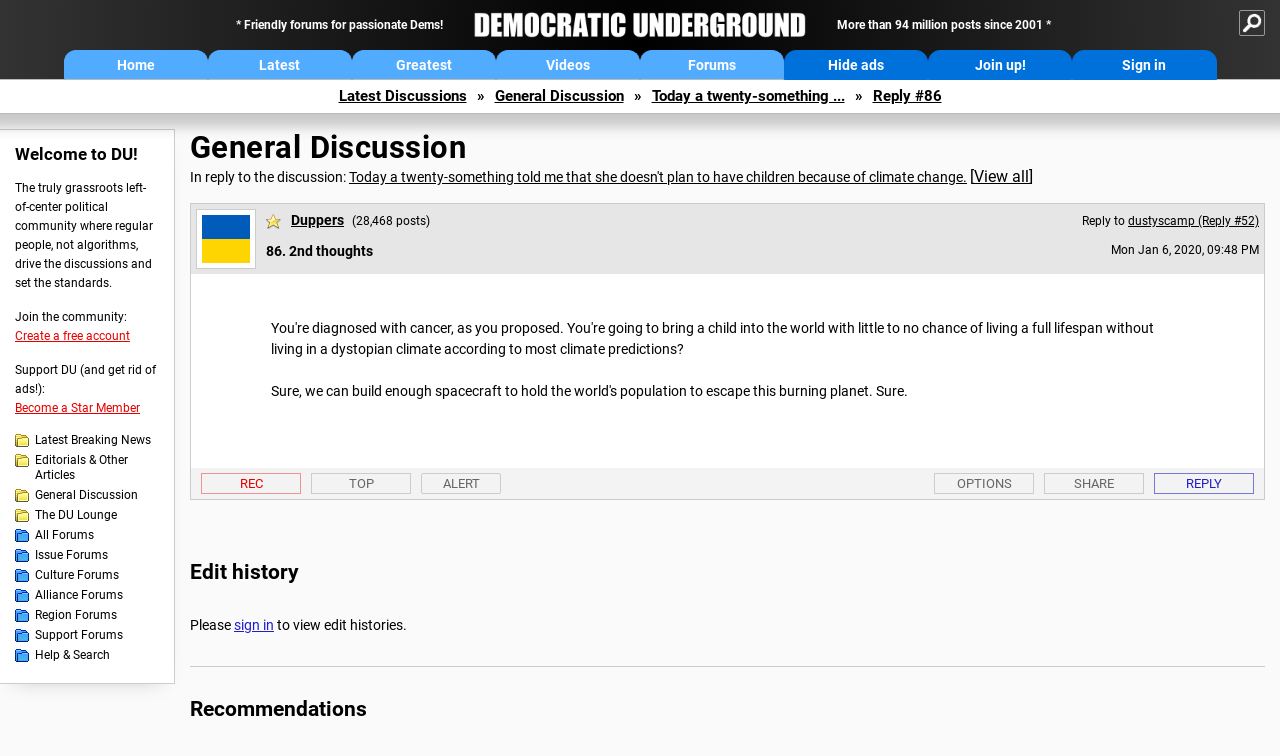

--- FILE ---
content_type: text/html; charset=ISO-8859-1
request_url: https://ww.democraticunderground.org/?com=view_post&forum=1002&pid=12847325
body_size: 78905
content:
    <!DOCTYPE html><html><head>
    <!-- Google tag (gtag.js) -->
<script async src="https://www.googletagmanager.com/gtag/js?id=G-ZR0YG63B51"></script>
<script>
  window.dataLayer = window.dataLayer || [];
  function gtag(){dataLayer.push(arguments);}
  gtag('js', new Date());

  gtag('config', 'G-ZR0YG63B51');
</script>
    <meta charset="iso-8859-1"/>
    <script src="https://the.gatekeeperconsent.com/cmp.min.js" data-cfasync="false"></script>
    <script async src="//www.ezojs.com/ezoic/sa.min.js"></script>
<script>
  window.ezstandalone = window.ezstandalone || {};
  ezstandalone.cmd = ezstandalone.cmd || [];
</script>
    
    
    
    <meta name="usertype" content="noaccount">
    <meta name="viewport" content="width=device-width,initial-scale=1">
    
    <link href="/du4css/du4_20250602_unminified.css" rel="stylesheet"/><link href="/du4css/tooltips-off.css" rel="stylesheet"><link href="/du4css/promo.css" rel="stylesheet">
    
    
    <title>2nd thoughts (Reply #86) - Democratic Underground Forums</title>
    <link rel="shortcut icon" href="/du4img/favicon.png"/>
    
    <script language="JavaScript" type="text/javascript" src="/scripts/dynamic-ajax-content2.js"></script>
    <script language="JavaScript" type="text/javascript" src="/scripts/sendrequest.js"></script>
    <script language="JavaScript" type="text/javascript" src="/scripts/toggle-visibility.js"></script>
    
    
    
    <meta property="og:image" content="https://www.democraticunderground.com/imgs/du100x100.gif"/>
    
    <script src="https://cdn.p-n.io/pushly-sdk.min.js?domain_key=JgdwUfT0DkcI7trDDqCljDaIgoDUtp8K4fct" async></script>
<script>
  window.PushlySDK = window.PushlySDK || [];
  function pushly() { window.PushlySDK.push(arguments) }
  pushly('load', {
    domainKey: 'JgdwUfT0DkcI7trDDqCljDaIgoDUtp8K4fct',
    sw: '/pushly/pushly-sdk-worker.js',
  });
</script>
    
    </head>
    <body id="thread">    <div id="fb-root"></div>
<script>(function(d, s, id) {
  var js, fjs = d.getElementsByTagName(s)[0];
  if (d.getElementById(id)) return;
  js = d.createElement(s); js.id = id;
  js.src = "//connect.facebook.net/en_US/all.js#xfbml=1";
  fjs.parentNode.insertBefore(js, fjs);
}(document, 'script', 'facebook-jssdk'));</script>
    <a name="top" id="top"></a>
    <!-- PAGE HEADER: INCLUDES NAV BUTTONS, SITE LOGO, AND LOCATION TRAIL -->
		<div class="page-header">
          <div class="nav-sitesearch-button-container">
            <div id="nav-sitesearch-button">
            <a id="nav-sitesearch-button-off" onclick="getSearch()"></a>
            </div>
          </div>
			<div class="menu">
            
                <div class="header desktop">
    <div class="header-inner">
        <div class="header-desktop-flex">
            <div class="header-desktop-text1">
                Friendly forums for passionate Dems!
            </div>
            <div class="header-desktop-logo">
                <a href="/index.php" title="Democratic Underground Home"></a>
            </div>
            <div class="header-desktop-text2">
                More than 94 million posts since 2001
            </div>
        </div>
        <div class="header-desktop-nav-flex">
            <a class="header-desktop-nav-button hb-latest" href="/index.php">Home</a>
            <a class="header-desktop-nav-button hb-latest" href="/?com=latest_threads">Latest</a>
            <a class="header-desktop-nav-button hb-greatest" href="/?com=greatest_threads">Greatest</a>
            <a class="header-desktop-nav-button hb-videos" href="/?com=latest_videos">Videos</a>
            <a class="header-desktop-nav-button hb-forums" href="/?com=forums">Forums</a>
            <a class="header-desktop-nav-button hb-ads"  href="/star">Hide ads</a>
      <a class="header-desktop-nav-button hb-join" href="/?com=login&create=1">Join up!</a>
            <a class="header-desktop-nav-button hb-login" href="/?com=login">Sign in</a>
        </div>
    </div>
</div>


                <div class="header mobile">
    <div class="header-inner">
        <div class="header-mobile-logo-flex">
            <div class="header-mobile-logo">
                <a href="/index.php" title="Democratic Underground Home"></a>
            </div>
        </div>
        <div class="header-mobile-nav-flex row1">
            <a class="header-mobile-nav-button hb-home" href="/index.php">Home</a>
            <a class="header-mobile-nav-button hb-latest" href="/?com=latest_threads">Latest</a>
            <a class="header-mobile-nav-button hb-greatest" href="/?com=greatest_threads">Greatest</a>
        </div>
        <div class="header-mobile-nav-flex row2">
            <a class="header-mobile-nav-button hb-videos" href="/?com=latest_videos">Videos</a>
            <a class="header-mobile-nav-button hb-forums" href="/?com=forums">Forums</a>
            <a class="header-mobile-nav-button hbm-mystuff" href="/?com=search">Help</a>
        </div>
        <div class="header-mobile-nav-flex row3">
            <a class="header-mobile-nav-button hb-ads" href="/star">Hide ads</a>
            <a class="header-mobile-nav-button hb-join" href="/?com=login&create=1">Join up!</a>
            <a class="header-mobile-nav-button hb-login" href="/?com=login">Sign in</a>
        </div>
    </div>
</div>

                
                
				<!-- "NAVIGATE" OPTIONS (HIDDEN UNTIL CLICKED) -->
				<div id="navContent">
					<div class="menu-inner">
						<div class="menu-button"><a class="big-button button-mediumblue" href="/?com=latest_threads"><span>Latest<br/>Discussions</span></a></div>
						<div class="menu-button"><a class="big-button button-mediumblue" href="/?com=greatest_threads"><span>Greatest<br/>Discussions</span></a></div>
						<div class="menu-button"><a class="big-button button-mediumblue" href="/?com=latest_videos"><span>Latest<br/>Videos</span></a></div>
						<div class="menu-button"><a class="big-button button-mediumblue" href="/?com=forum&amp;id=1014"><span>Latest<br/>Breaking News</span></a></div>
						<div class="menu-button"><a class="big-button button-mediumblue" href="/?com=forum&amp;id=1002"><span>General<br/>Discussion</span></a></div>
						<div class="menu-button"><a class="big-button button-mediumblue" href="/?com=forum&amp;id=1018"><span>The DU<br/>Lounge</span></a></div>
					</div>
					<div class="menu-inner">
						<div class="menu-button"><a class="big-button button-deepmediumblue" href="/?com=forum&amp;id=1311"><span>Issue<br/>Forums</span></a></div>
						<div class="menu-button"><a class="big-button button-deepmediumblue" href="/?com=forum&amp;id=1312"><span>Culture<br/>Forums</span></a></div>
						<div class="menu-button"><a class="big-button button-deepmediumblue" href="/?com=forum&amp;id=1313"><span>Alliance<br/>Forums</span></a></div>
						<div class="menu-button"><a class="big-button button-deepmediumblue" href="/?com=forum&amp;id=1314"><span>Region<br/>Forums</span></a></div>
						<div class="menu-button"><a class="big-button button-deepmediumblue" href="/?com=forum&amp;id=1315"><span>Support<br/>Forums</span></a></div>
						<div class="menu-button"><a class="big-button button-deepmediumblue" href="/?com=search"><span>Help &amp;<br/>Search</span></a></div>
					</div>
				</div>
                
			</div>
   <div id="nav-sitesearch-box-container" style="display: none;">
    <div class="nav-sitesearch-box">
        <form action="https://www.duckduckgo.com/" method="GET">
            <input type="hidden" name="sites" value="democraticunderground.com">
            <div class="nav-sitesearch">
                <div class="nav-sitesearch-left">
                    <input id="nav-sitesearch-input" type="text" name="q" value="" placeholder="">
                </div>
                <div class="nav-sitesearch-right">
                    <input type="submit" class="submit" value="Search">
                </div>
                <div class="nav-sitesearch-right">
                    <a class="nav-sitesearch" href="/?com=search&amp;standalone=1">Advanced<span> Search</span></a>
                </div>
            </div>
        </form>
    </div>
</div>
            <!-- LOCATION TRAIL (TOP) -->    <div class="location-trail-container">
    <div class="location-trail"><a href="/?com=latest_threads">Latest<span class="lt-hide"> Discussions</span></a><span class="lt-arrow">&raquo;</span><a href="/?com=forum&amp;id=1002">General Discussion</a><span class="lt-arrow">&raquo;</span><a href="/100212846613">Today a twenty-something ...</a><span class="lt-arrow">&raquo;</span><a href="">Reply #86</a></div>
    </div>		</div> <!-- END PAGE HEADER -->
        <div class="undermenu-spacer"></div><div class="alert-containers"></div><!-- TOP OF PAGE -->
<div id="promo-topofpage-container">
     <div id="promo-topofpage-inner">
         <div class="promo-responsive">
         <!-- Ezoic - DU4-top_of_page - top_of_page -->
            <div id="ezoic-pub-ad-placeholder-186"></div>
<script>
    ezstandalone.cmd.push(function() {
        ezstandalone.showAds(186)
    });
</script>
            <!-- End Ezoic - DU4-top_of_page - top_of_page -->
         </div>
     </div>
</div>
<div id="promo-topofpage-container-blocked">
     <a id="promo-topofpage-blocked-pitch" href="/star"></a>
</div> <!-- END TOP OF PAGE -->    
    
    <div class="main-container">
    
    <!-- LEFT COLUMN -->
			<div class="left-col"><div class="leftcol-block">
	<span class="leftcol-pitch">Welcome to DU!</span>
    <span class="leftcol-pitch-text">The truly grassroots left-of-center political community where regular people, not algorithms, drive the discussions and set the standards.</span>
    <span class="leftcol-create">Join the community:</span>
    <span class="leftcol-create-link"><a href="/?com=login&amp;create=1">Create a free account</a></span>
    <span class="leftcol-support">Support DU (and get rid of ads!):</span>
    <span class="leftcol-support-link"><a href="/star">Become a Star Member</a></span>
    <span class="leftcol-altnav"><a class="altnav-forum-new"
href="/?com=forum&id=1014">Latest Breaking News</a></span>
<span class="leftcol-altnav"><a class="altnav-forum-new" href="/?com=forum&amp;id=1016">Editorials &amp; Other Articles</a></span>
<span class="leftcol-altnav"><a class="altnav-forum-new"
href="/?com=forum&id=1002">General Discussion</a></span>
<span class="leftcol-altnav"><a class="altnav-forum-new"
href="/?com=forum&id=1018">The DU Lounge</a></span>
    <span class="leftcol-altnav"><a class="altnav-forum-hub" href="/?com=forums">All Forums</a></span>
        <span class="leftcol-altnav"><a class="altnav-forum-hub" href="/?com=forum&amp;id=1311">Issue Forums</a></span>
        <span class="leftcol-altnav"><a class="altnav-forum-hub" href="/?com=forum&amp;id=1312">Culture Forums</a></span>
        <span class="leftcol-altnav"><a class="altnav-forum-hub" href="/?com=forum&amp;id=1313">Alliance Forums</a></span>
        <span class="leftcol-altnav"><a class="altnav-forum-hub" href="/?com=forum&amp;id=1314">Region Forums</a></span>
        <span class="leftcol-altnav"><a class="altnav-forum-hub" href="/?com=forum&amp;id=1315">Support Forums</a></span>
        <span class="leftcol-altnav"><a class="altnav-forum-hub" href="/?com=search">Help &amp; Search</a></span>
    <!-- <span class="leftcol-newsletter">Stay up to date:</span>
    <span class="leftcol-newsletter-link"><a href="mailing.shtml">Join our mailing list</a></span>-->
</div><!-- LEFT COL TOP -->
<div id="promo-leftcoltop-container">
  <div id="promo-leftcoltop-inner">
         <div class="promo-responsive">
         <!-- Ezoic -  DU4-left_col_top - sidebar -->
<div id="ezoic-pub-ad-placeholder-187"></div>
<script>
    ezstandalone.cmd.push(function() {
        ezstandalone.showAds(187)
    });
</script>
<!-- End Ezoic -  DU4-left_col_top - sidebar -->
         </div>
     </div>
</div>
<div id="promo-leftcoltop-container-blocked">
     <a id="promo-leftcoltop-blocked-pitch" href="/star"></a>
</div> <!-- END LEFT COL TOP -->

<!-- LEFT COL BOTTOM -->
<div id="promo-leftcolbottom-container">
  <div id="promo-leftcoltop-inner">
         <div class="promo-responsive">
         <!-- Ezoic - DU4-left_col_bottom - sidebar_bottom -->
<div id="ezoic-pub-ad-placeholder-188"></div>
<script>
    ezstandalone.cmd.push(function() {
        ezstandalone.showAds(188)
    });
</script>
<!-- End Ezoic - DU4-left_col_bottom - sidebar_bottom -->
         </div>
     </div>
</div>
<div id="promo-leftcolbottom-container-blocked">
     <a id="promo-leftcolbottom-blocked-pitch" href="/star"></a>
</div> <!-- END AD PLACEMENT -->    
    </div> <!-- END LEFT COLUMN -->    
    <!-- CENTER (MAIN) COLUMN -->
			<div class="center-col">

    
  <div class="page-description">
					<h1 class="page-title"><a href="/?com=forum&amp;id=1002">General Discussion</a></h1>
					<span class="page-related">In reply to the discussion: <a href="/?com=view_post&amp;forum=1002&amp;pid=12846613">Today a twenty-something told me that she doesn't plan to have children because of climate change.</a> <span class="v-all">[<a href="/100212846613">View all</a>]</span></div>
    <div class="singlepost-container">
        <div class="anchor"><a name="post86" id="post86"></a></div>
        <div class="reply" id="place86">
        <div class="reply-box">
						<div class="reply-header">
      <div class="reply-break-col"></div>
      <div class="reply-avatar-col">
								<div class="reply-avatar"><a href="/?com=profile&amp;uid=150883"><img src="/avatars/ukraine.gif"></a></div>
							</div>
        <div class="reply-username-col">
          <div class="reply-username"><h4 class="username-star"><a href="/?com=profile&amp;uid=150883">Duppers</a></h4> <span class="smaller">(28,468 posts)</span></div>
          <div class="reply-title">86. 2nd thoughts</div>
        </div>
        <div class="reply-time-col">
          <div class="reply-to smaller">Reply to <a href="/?com=view_post&amp;forum=1002&amp;pid=12847037">dustyscamp (Reply #52)</a></div>
          <div class="reply-time smaller">Mon Jan 6, 2020, 09:48 PM</div>
								 <!-- MOBILE --><div class="reply-time-mobile smaller">Jan 2020</div>
        </div>
        </div>
        <div class="reply-content">
          <p>You're diagnosed with cancer, as you proposed.  You're going to bring a child into the world with little to no chance of living a full lifespan without living in a dystopian climate according to most climate predictions? <br><br>Sure, we can build enough spacecraft to hold the world's population to escape this burning planet.  Sure.<br><br></p></div>
          
          
          
        <div class="desktop-reply-footer-2024">
            <div class="rf-container-2024" id="reply-86-buttons">
								<div class="rf-recs-2024" id="reply-86-rec-buttons">
                                    <div class="rf-recs-left-2024 tooltip">
                                        
                                        <a href="/?com=view_post&amp;forum=1002&amp;pid=12847325">-<span class="tooltiptext tooltiptext-bottom">See who recommended this post</span></a>
                                    </div>
                                    <div class="rf-recs-right-2024 tooltip">
                                        <a href="/?com=login">Rec<span class="tooltiptext tooltiptext-bottom">Recommend this post</span></a>
                                        </div>
                                        </div>
                                        <div class="rf-top-2024 tooltip"><a href="#">Top<span class="tooltiptext tooltiptext-bottom">Back to the top of the page</span></a></div>
                                        <div class="rf-alert-2024 tooltip">
                        <a class="small-button r-alert tooltip" href="/?com=login">Alert<span class="tooltiptext tooltiptext-bottom">Alert this post for a rule violation</span></a>
                        </div>
							<div class="rf-widespacer-2024 tooltip"></div>
								<div class="rf-options-2024 tooltip">
        <a href="/?com=login" class="no-options">Options<span class="tooltiptext tooltiptext-bottom-right">No post options available</span></a>
        </div>
        <div class="rf-share-2024 tooltip">
            <a href="#!" onclick="handleFooterButton(this); ajaxpage(&#39;/?com=ajax&amp;sharerep=1&amp;forum=1002&amp;mid=12847325&amp;expand=1&amp;thread=12846613&amp;repnum=86&#39;,&#39;reply-86-expand&#39;); return false">Share<span class="tooltiptext tooltiptext-bottom-right">Get direct links to this post</span></a>
        </div>
        <div class="rf-reply-2024 tooltip"><a href="/?com=post&amp;forum=1002&amp;pid=12847325">Reply<span class="tooltiptext tooltiptext-bottom-right">Reply to this post</span></a></div>
        
        </div>
        <div id="reply-86-expand" style="display: none;"></div>
        </div>
        </div>
        
        </div>
   <a id="edits"></a>
   <div class="postinfo edit-history">
						<h2>Edit history</h2>
						<div id="edit-all">Please <a href="/?com=login">sign in</a> to view edit histories.</div>
  </div><div class="discussion-recs">
    <h2>Recommendations</h2>
    0 members have recommended this reply (displayed in chronological order):<br><br>
    <div class="info-recs-container">
    </div>
</div>
                    <div class="rt-extras">
						<span class="rt-extras-replies">
							<strong>134 replies</strong>
							<span class="rt-marked">
								<img src="du4img/smicon-reply-new.gif"/> = new reply since forum marked as read
							</span>
						</span>
      
      <div id="emptydiv"></div>
					<span class="rt-extras-options">
						<strong>Highlight:</strong>
						<a href="#!" class="rt-button rt-button-enabled tooltip" id="rt-highlight-none" name="highlight" value="none" checked="checked" onclick="none(); ajaxpage(&#39;/?com=ajax&amp;replytree=none&#39;, &#39;emptydiv&#39;);">None<span class="tooltiptext tooltiptext-top-right">Don&#39;t highlight anything</span></a>
						<a href="#!" class="rt-button tooltip" id="rt-highlight-newest" name="highlight" value="newest" onclick="ajaxpage(&#39;/?com=ajax&amp;replytree=newest&#39;, &#39;emptydiv&#39;); newest();">5 newest<span class="tooltiptext tooltiptext-top-right">Highlight 5 most recent replies</span></a>
						<a href="#!" class="rt-button tooltip" id="rt-highlight-recced" name="highlight" value="recced" onclick="recced(); ajaxpage(&#39;/?com=ajax&amp;replytree=recommended&#39;, &#39;emptydiv&#39;);">Recommended<span class="tooltiptext tooltiptext-top-right">Highlight replies with 5 or more recommendations</span></a>
					</span>
                    
					</div>
                    <div class="reply-table">
						<div class="rt-head">
                        <span class="rt-title rt-reply-old"><a href="/?com=view_post&amp;forum=1002&amp;pid=12846613">Today a twenty-something told me that she doesn't plan to have children because of climate change.</a> [<a href="/100212846613">View all</a>]</span>
							<span class="rt-author">milestogo</span>
							<span class="rt-time">Jan 2020</span>
							<span class="rt-post">OP</span>
                        </div><div class="rt-row" id="rt-post-1">
        <span class="rt-spacer rt-T"></span>
        <span class="rt-replytitle rt-reply-old"><a href="/?com=view_post&amp;forum=1002&amp;pid=12846620">Both my twenty-something kids feel the same way.</a></span>
        <span class="rt-author">yardwork</span>
        <span class="rt-time">Jan 2020</span>
        <span class="rt-post">#1</span>
      </div><div class="rt-row" id="rt-post-102">
        <span class="rt-spacer rt-I"></span><span class="rt-spacer rt-L"></span>
        <span class="rt-replytitle rt-reply-old"><a href="/?com=view_post&amp;forum=1002&amp;pid=12847870">Are you worried about the suffering and challenges your kids are going to endure?</a></span>
        <span class="rt-author">Kaleva</span>
        <span class="rt-time">Jan 2020</span>
        <span class="rt-post">#102</span>
      </div><div class="rt-row" id="rt-post-104">
        <span class="rt-spacer rt-I"></span><span class="rt-spacer"></span><span class="rt-spacer rt-L"></span>
        <span class="rt-replytitle rt-reply-old"><a href="/?com=view_post&amp;forum=1002&amp;pid=12847962">Of course.</a></span>
        <span class="rt-author">yardwork</span>
        <span class="rt-time">Jan 2020</span>
        <span class="rt-post">#104</span>
      </div><div class="rt-row" id="rt-post-106">
        <span class="rt-spacer rt-I"></span><span class="rt-spacer"></span><span class="rt-spacer"></span><span class="rt-spacer rt-L"></span>
        <span class="rt-replytitle rt-reply-old"><a href="/?com=view_post&amp;forum=1002&amp;pid=12847997">Do you regret having them? Knowing now what their future may be?</a></span>
        <span class="rt-author">Kaleva</span>
        <span class="rt-time">Jan 2020</span>
        <span class="rt-post">#106</span>
      </div><div class="rt-row" id="rt-post-107">
        <span class="rt-spacer rt-I"></span><span class="rt-spacer"></span><span class="rt-spacer"></span><span class="rt-spacer"></span><span class="rt-spacer rt-L"></span>
        <span class="rt-replytitle rt-reply-old"><a href="/?com=view_post&amp;forum=1002&amp;pid=12848016">Of course not. But my children's choices are their own.</a></span>
        <span class="rt-author">yardwork</span>
        <span class="rt-time">Jan 2020</span>
        <span class="rt-post">#107</span>
      </div><div class="rt-row" id="rt-post-108">
        <span class="rt-spacer rt-I"></span><span class="rt-spacer"></span><span class="rt-spacer"></span><span class="rt-spacer"></span><span class="rt-spacer"></span><span class="rt-spacer rt-L"></span>
        <span class="rt-replytitle rt-reply-old"><a href="/?com=view_post&amp;forum=1002&amp;pid=12848160">Of course you can't tell them what to do but you can say what you did.</a></span>
        <span class="rt-author">Kaleva</span>
        <span class="rt-time">Jan 2020</span>
        <span class="rt-post">#108</span>
      </div><div class="rt-row" id="rt-post-116">
        <span class="rt-spacer rt-I"></span><span class="rt-spacer"></span><span class="rt-spacer"></span><span class="rt-spacer"></span><span class="rt-spacer"></span><span class="rt-spacer"></span><span class="rt-spacer rt-L"></span>
        <span class="rt-replytitle rt-reply-old"><a href="/?com=view_post&amp;forum=1002&amp;pid=12848595">They already know that.</a></span>
        <span class="rt-author">yardwork</span>
        <span class="rt-time">Jan 2020</span>
        <span class="rt-post">#116</span>
      </div><div class="rt-row" id="rt-post-2">
        <span class="rt-spacer rt-T"></span>
        <span class="rt-replytitle rt-reply-old"><a href="/?com=view_post&amp;forum=1002&amp;pid=12846621">I've heard that too.</a></span>
        <span class="rt-author">C_U_L8R</span>
        <span class="rt-time">Jan 2020</span>
        <span class="rt-post">#2</span>
      </div><div class="rt-row" id="rt-post-3">
        <span class="rt-spacer rt-T"></span>
        <span class="rt-replytitle rt-reply-old"><a href="/?com=view_post&amp;forum=1002&amp;pid=12846622">Smart woman.</a></span>
        <span class="rt-author">Cattledog</span>
        <span class="rt-time">Jan 2020</span>
        <span class="rt-post">#3</span>
      </div><div class="rt-row" id="rt-post-20">
        <span class="rt-spacer rt-I"></span><span class="rt-spacer rt-L"></span>
        <span class="rt-replytitle rt-reply-old"><a href="/?com=view_post&amp;forum=1002&amp;pid=12846750">I agree, smart.  I made the same decision forty odd years ago.</a></span>
        <span class="rt-author">LiberalLoner</span>
        <span class="rt-time">Jan 2020</span>
        <span class="rt-post">#20</span>
      </div><div class="rt-row" id="rt-post-4">
        <span class="rt-spacer rt-T"></span>
        <span class="rt-replytitle rt-reply-old"><a href="/?com=view_post&amp;forum=1002&amp;pid=12846635">The nihilism of the 17-25 year olds that I know is remarkable even to this hard Genxer.</a></span>
        <span class="rt-author">WhiskeyGrinder</span>
        <span class="rt-time">Jan 2020</span>
        <span class="rt-post">#4</span>
      </div><div class="rt-row" id="rt-post-22">
        <span class="rt-spacer rt-I"></span><span class="rt-spacer rt-T"></span>
        <span class="rt-replytitle rt-reply-old"><a href="/?com=view_post&amp;forum=1002&amp;pid=12846788">How is that?  Isn't her decision wise if she only envisions suffering for a child she bears? nt</a></span>
        <span class="rt-author">Blue_true</span>
        <span class="rt-time">Jan 2020</span>
        <span class="rt-post">#22</span>
      </div><div class="rt-row" id="rt-post-96">
        <span class="rt-spacer rt-I"></span><span class="rt-spacer rt-I"></span><span class="rt-spacer rt-L"></span>
        <span class="rt-replytitle rt-reply-old"><a href="/?com=view_post&amp;forum=1002&amp;pid=12847819">She's young enough herself to probably be a casualty of climate change.</a></span>
        <span class="rt-author">Kaleva</span>
        <span class="rt-time">Jan 2020</span>
        <span class="rt-post">#96</span>
      </div><div class="rt-row" id="rt-post-117">
        <span class="rt-spacer rt-I"></span><span class="rt-spacer rt-I"></span><span class="rt-spacer"></span><span class="rt-spacer rt-L"></span>
        <span class="rt-replytitle rt-reply-old"><a href="/?com=view_post&amp;forum=1002&amp;pid=12849573">Excellent point about her youth and that climate change will impact her.</a></span>
        <span class="rt-author">Blue_true</span>
        <span class="rt-time">Jan 2020</span>
        <span class="rt-post">#117</span>
      </div><div class="rt-row" id="rt-post-122">
        <span class="rt-spacer rt-I"></span><span class="rt-spacer rt-I"></span><span class="rt-spacer"></span><span class="rt-spacer"></span><span class="rt-spacer rt-L"></span>
        <span class="rt-replytitle rt-reply-old"><a href="/?com=view_post&amp;forum=1002&amp;pid=12850989">Back in the day, having young ones in the family was a survival tactic.</a></span>
        <span class="rt-author">Kaleva</span>
        <span class="rt-time">Jan 2020</span>
        <span class="rt-post">#122</span>
      </div><div class="rt-row" id="rt-post-123">
        <span class="rt-spacer rt-I"></span><span class="rt-spacer rt-I"></span><span class="rt-spacer"></span><span class="rt-spacer"></span><span class="rt-spacer"></span><span class="rt-spacer rt-L"></span>
        <span class="rt-replytitle rt-reply-old"><a href="/?com=view_post&amp;forum=1002&amp;pid=12851025">If things get as bad as they are tracking to be, those adult children</a></span>
        <span class="rt-author">Blue_true</span>
        <span class="rt-time">Jan 2020</span>
        <span class="rt-post">#123</span>
      </div><div class="rt-row" id="rt-post-124">
        <span class="rt-spacer rt-I"></span><span class="rt-spacer rt-I"></span><span class="rt-spacer"></span><span class="rt-spacer"></span><span class="rt-spacer"></span><span class="rt-spacer"></span><span class="rt-spacer rt-L"></span>
        <span class="rt-replytitle rt-reply-old"><a href="/?com=view_post&amp;forum=1002&amp;pid=12851113">It's the kind of life billions now live</a></span>
        <span class="rt-author">Kaleva</span>
        <span class="rt-time">Jan 2020</span>
        <span class="rt-post">#124</span>
      </div><div class="rt-row" id="rt-post-125">
        <span class="rt-spacer rt-I"></span><span class="rt-spacer rt-I"></span><span class="rt-spacer"></span><span class="rt-spacer"></span><span class="rt-spacer"></span><span class="rt-spacer"></span><span class="rt-spacer"></span><span class="rt-spacer rt-L"></span>
        <span class="rt-replytitle rt-reply-old"><a href="/?com=view_post&amp;forum=1002&amp;pid=12851162">Climate change will present exponentially more difficult challenges, even</a></span>
        <span class="rt-author">Blue_true</span>
        <span class="rt-time">Jan 2020</span>
        <span class="rt-post">#125</span>
      </div><div class="rt-row" id="rt-post-134">
        <span class="rt-spacer rt-I"></span><span class="rt-spacer rt-I"></span><span class="rt-spacer"></span><span class="rt-spacer"></span><span class="rt-spacer"></span><span class="rt-spacer"></span><span class="rt-spacer"></span><span class="rt-spacer"></span><span class="rt-spacer rt-L"></span>
        <span class="rt-replytitle rt-reply-old"><a href="/?com=view_post&amp;forum=1002&amp;pid=12854762">The effects of climate change will not be uniform throughout the world</a></span>
        <span class="rt-author">Kaleva</span>
        <span class="rt-time">Jan 2020</span>
        <span class="rt-post">#134</span>
      </div><div class="rt-row" id="rt-post-32">
        <span class="rt-spacer rt-I"></span><span class="rt-spacer rt-L"></span>
        <span class="rt-replytitle rt-reply-old"><a href="/?com=view_post&amp;forum=1002&amp;pid=12846911">Maybe it is...</a></span>
        <span class="rt-author">Newest Reality</span>
        <span class="rt-time">Jan 2020</span>
        <span class="rt-post">#32</span>
      </div><div class="rt-row" id="rt-post-5">
        <span class="rt-spacer rt-T"></span>
        <span class="rt-replytitle rt-reply-old"><a href="/?com=view_post&amp;forum=1002&amp;pid=12846639">Eventually America will only be filled with brainwashed rwnj children if we let the future scare us</a></span>
        <span class="rt-author">dustyscamp</span>
        <span class="rt-time">Jan 2020</span>
        <span class="rt-post">#5</span>
      </div><div class="rt-row" id="rt-post-26">
        <span class="rt-spacer rt-I"></span><span class="rt-spacer rt-L"></span>
        <span class="rt-replytitle rt-reply-old"><a href="/?com=view_post&amp;forum=1002&amp;pid=12846870">"'Let' let the future scare us"</a></span>
        <span class="rt-author">Duppers</span>
        <span class="rt-time">Jan 2020</span>
        <span class="rt-post">#26</span>
      </div><div class="rt-row" id="rt-post-52">
        <span class="rt-spacer rt-I"></span><span class="rt-spacer"></span><span class="rt-spacer rt-T"></span>
        <span class="rt-replytitle rt-reply-old"><a href="/?com=view_post&amp;forum=1002&amp;pid=12847037">If I was diagnosed with cancer and had only a little bit of time left on this world</a></span>
        <span class="rt-author">dustyscamp</span>
        <span class="rt-time">Jan 2020</span>
        <span class="rt-post">#52</span>
      </div><div class="rt-row" id="rt-post-82">
        <span class="rt-spacer rt-I"></span><span class="rt-spacer"></span><span class="rt-spacer rt-I"></span><span class="rt-spacer rt-T"></span>
        <span class="rt-replytitle rt-reply-old"><a href="/?com=view_post&amp;forum=1002&amp;pid=12847267">Know any climate scientists?</a></span>
        <span class="rt-author">Duppers</span>
        <span class="rt-time">Jan 2020</span>
        <span class="rt-post">#82</span>
      </div><div class="rt-row" id="rt-post-86">
        <span class="rt-spacer rt-I"></span><span class="rt-spacer"></span><span class="rt-spacer rt-I"></span><span class="rt-spacer rt-T"></span>
        <span class="rt-replytitle rt-reply-old rt-highlight-sp"><a href="/?com=view_post&amp;forum=1002&amp;pid=12847325">2nd thoughts</a></span>
        <span class="rt-author rt-highlight-sp">Duppers</span>
        <span class="rt-time rt-highlight-sp">Jan 2020</span>
        <span class="rt-post rt-highlight-sp">#86</span>
      </div><div class="rt-row" id="rt-post-88">
        <span class="rt-spacer rt-I"></span><span class="rt-spacer"></span><span class="rt-spacer rt-I"></span><span class="rt-spacer rt-T"></span>
        <span class="rt-replytitle rt-reply-old"><a href="/?com=view_post&amp;forum=1002&amp;pid=12847353">If we wreck this planet, no fucking way do we have any business</a></span>
        <span class="rt-author">Crunchy Frog</span>
        <span class="rt-time">Jan 2020</span>
        <span class="rt-post">#88</span>
      </div><div class="rt-row" id="rt-post-109">
        <span class="rt-spacer rt-I"></span><span class="rt-spacer"></span><span class="rt-spacer rt-I"></span><span class="rt-spacer rt-I"></span><span class="rt-spacer rt-L"></span>
        <span class="rt-replytitle rt-reply-old"><a href="/?com=view_post&amp;forum=1002&amp;pid=12848183">In the end, Earth, because it's always changing, will kill every living thing.</a></span>
        <span class="rt-author">Kaleva</span>
        <span class="rt-time">Jan 2020</span>
        <span class="rt-post">#109</span>
      </div><div class="rt-row" id="rt-post-110">
        <span class="rt-spacer rt-I"></span><span class="rt-spacer"></span><span class="rt-spacer rt-I"></span><span class="rt-spacer rt-L"></span>
        <span class="rt-replytitle rt-reply-old"><a href="/?com=view_post&amp;forum=1002&amp;pid=12848311">But would you decide to have (more) children?</a></span>
        <span class="rt-author">robbob</span>
        <span class="rt-time">Jan 2020</span>
        <span class="rt-post">#110</span>
      </div><div class="rt-row" id="rt-post-64">
        <span class="rt-spacer rt-I"></span><span class="rt-spacer"></span><span class="rt-spacer rt-L"></span>
        <span class="rt-replytitle rt-reply-old"><a href="/?com=view_post&amp;forum=1002&amp;pid=12847107">The cold hard facts are that the effects of climate change will not be uniform around the world</a></span>
        <span class="rt-author">Kaleva</span>
        <span class="rt-time">Jan 2020</span>
        <span class="rt-post">#64</span>
      </div><div class="rt-row" id="rt-post-6">
        <span class="rt-spacer rt-T"></span>
        <span class="rt-replytitle rt-reply-old"><a href="/?com=view_post&amp;forum=1002&amp;pid=12846643">I am around that age a lot and every one has made this comment.</a></span>
        <span class="rt-author">Bummfuzzle</span>
        <span class="rt-time">Jan 2020</span>
        <span class="rt-post">#6</span>
      </div><div class="rt-row" id="rt-post-28">
        <span class="rt-spacer rt-I"></span><span class="rt-spacer rt-L"></span>
        <span class="rt-replytitle rt-reply-old"><a href="/?com=view_post&amp;forum=1002&amp;pid=12846886">My 32yo son will remain childless.</a></span>
        <span class="rt-author">Duppers</span>
        <span class="rt-time">Jan 2020</span>
        <span class="rt-post">#28</span>
      </div><div class="rt-row" id="rt-post-41">
        <span class="rt-spacer rt-I"></span><span class="rt-spacer"></span><span class="rt-spacer rt-T"></span>
        <span class="rt-replytitle rt-reply-old"><a href="/?com=view_post&amp;forum=1002&amp;pid=12846969">it does not take degrees to understand climate change</a></span>
        <span class="rt-author">Skittles</span>
        <span class="rt-time">Jan 2020</span>
        <span class="rt-post">#41</span>
      </div><div class="rt-row" id="rt-post-48">
        <span class="rt-spacer rt-I"></span><span class="rt-spacer"></span><span class="rt-spacer rt-L"></span>
        <span class="rt-replytitle rt-reply-old"><a href="/?com=view_post&amp;forum=1002&amp;pid=12847025">The ones I know are working on their secondary degrees, mostly.  Right.</a></span>
        <span class="rt-author">Bummfuzzle</span>
        <span class="rt-time">Jan 2020</span>
        <span class="rt-post">#48</span>
      </div><div class="rt-row" id="rt-post-83">
        <span class="rt-spacer rt-I"></span><span class="rt-spacer"></span><span class="rt-spacer"></span><span class="rt-spacer rt-L"></span>
        <span class="rt-replytitle rt-reply-old"><a href="/?com=view_post&amp;forum=1002&amp;pid=12847275">&#128077;</a></span>
        <span class="rt-author">Duppers</span>
        <span class="rt-time">Jan 2020</span>
        <span class="rt-post">#83</span>
      </div><div class="rt-row" id="rt-post-7">
        <span class="rt-spacer rt-T"></span>
        <span class="rt-replytitle rt-reply-old"><a href="/?com=view_post&amp;forum=1002&amp;pid=12846644">I decided not to when I was 11</a></span>
        <span class="rt-author">safeinOhio</span>
        <span class="rt-time">Jan 2020</span>
        <span class="rt-post">#7</span>
      </div><div class="rt-row" id="rt-post-14">
        <span class="rt-spacer rt-I"></span><span class="rt-spacer rt-T"></span>
        <span class="rt-replytitle rt-reply-old"><a href="/?com=view_post&amp;forum=1002&amp;pid=12846673">Ditto that. I could see this shit coming decades ago. n/t</a></span>
        <span class="rt-author">CousinIT</span>
        <span class="rt-time">Jan 2020</span>
        <span class="rt-post">#14</span>
      </div><div class="rt-row" id="rt-post-27">
        <span class="rt-spacer rt-I"></span><span class="rt-spacer rt-L"></span>
        <span class="rt-replytitle rt-reply-old"><a href="/?com=view_post&amp;forum=1002&amp;pid=12846878">Me too (or there about) ...</a></span>
        <span class="rt-author">Auggie</span>
        <span class="rt-time">Jan 2020</span>
        <span class="rt-post">#27</span>
      </div><div class="rt-row" id="rt-post-8">
        <span class="rt-spacer rt-T"></span>
        <span class="rt-replytitle rt-reply-old"><a href="/?com=view_post&amp;forum=1002&amp;pid=12846646">I hear somewhat older childless couples among my own friends saying now that they are glad they</a></span>
        <span class="rt-author">hlthe2b</span>
        <span class="rt-time">Jan 2020</span>
        <span class="rt-post">#8</span>
      </div><div class="rt-row" id="rt-post-9">
        <span class="rt-spacer rt-T"></span>
        <span class="rt-replytitle rt-reply-old"><a href="/?com=view_post&amp;forum=1002&amp;pid=12846647">On The Beach.</a></span>
        <span class="rt-author">ret5hd</span>
        <span class="rt-time">Jan 2020</span>
        <span class="rt-post">#9</span>
      </div><div class="rt-row" id="rt-post-10">
        <span class="rt-spacer rt-I"></span><span class="rt-spacer rt-T"></span>
        <span class="rt-replytitle rt-reply-old"><a href="/?com=view_post&amp;forum=1002&amp;pid=12846651">+1. Check it out.</a></span>
        <span class="rt-author">yonder</span>
        <span class="rt-time">Jan 2020</span>
        <span class="rt-post">#10</span>
      </div><div class="rt-row" id="rt-post-30">
        <span class="rt-spacer rt-I"></span><span class="rt-spacer rt-L"></span>
        <span class="rt-replytitle rt-reply-old"><a href="/?com=view_post&amp;forum=1002&amp;pid=12846898">Yep.</a></span>
        <span class="rt-author">sheshe2</span>
        <span class="rt-time">Jan 2020</span>
        <span class="rt-post">#30</span>
      </div><div class="rt-row" id="rt-post-11">
        <span class="rt-spacer rt-T"></span>
        <span class="rt-replytitle rt-reply-old"><a href="/?com=view_post&amp;forum=1002&amp;pid=12846653">I said the same thing</a></span>
        <span class="rt-author">Bev54</span>
        <span class="rt-time">Jan 2020</span>
        <span class="rt-post">#11</span>
      </div><div class="rt-row" id="rt-post-12">
        <span class="rt-spacer rt-T"></span>
        <span class="rt-replytitle rt-reply-old"><a href="/?com=view_post&amp;forum=1002&amp;pid=12846655">My daughter is 24 and has zero interest in kids</a></span>
        <span class="rt-author">Takket</span>
        <span class="rt-time">Jan 2020</span>
        <span class="rt-post">#12</span>
      </div><div class="rt-row" id="rt-post-13">
        <span class="rt-spacer rt-T"></span>
        <span class="rt-replytitle rt-reply-old"><a href="/?com=view_post&amp;forum=1002&amp;pid=12846661">I don't want children, but when I was a twenty something I didn't know any female who didn't.</a></span>
        <span class="rt-author">milestogo</span>
        <span class="rt-time">Jan 2020</span>
        <span class="rt-post">#13</span>
      </div><div class="rt-row" id="rt-post-15">
        <span class="rt-spacer rt-T"></span>
        <span class="rt-replytitle rt-reply-old"><a href="/?com=view_post&amp;forum=1002&amp;pid=12846679">Climate change is just one reason</a></span>
        <span class="rt-author">Disaffected</span>
        <span class="rt-time">Jan 2020</span>
        <span class="rt-post">#15</span>
      </div><div class="rt-row" id="rt-post-31">
        <span class="rt-spacer rt-I"></span><span class="rt-spacer rt-L"></span>
        <span class="rt-replytitle rt-reply-old"><a href="/?com=view_post&amp;forum=1002&amp;pid=12846907">Climate change equals</a></span>
        <span class="rt-author">Duppers</span>
        <span class="rt-time">Jan 2020</span>
        <span class="rt-post">#31</span>
      </div><div class="rt-row" id="rt-post-65">
        <span class="rt-spacer rt-I"></span><span class="rt-spacer"></span><span class="rt-spacer rt-L"></span>
        <span class="rt-replytitle rt-reply-old"><a href="/?com=view_post&amp;forum=1002&amp;pid=12847132">True,</a></span>
        <span class="rt-author">Disaffected</span>
        <span class="rt-time">Jan 2020</span>
        <span class="rt-post">#65</span>
      </div><div class="rt-row" id="rt-post-16">
        <span class="rt-spacer rt-T"></span>
        <span class="rt-replytitle rt-reply-old"><a href="/?com=view_post&amp;forum=1002&amp;pid=12846682">Both of my married sons already decided years ago that they won't reproduce.</a></span>
        <span class="rt-author">scarletwoman</span>
        <span class="rt-time">Jan 2020</span>
        <span class="rt-post">#16</span>
      </div><div class="rt-row" id="rt-post-69">
        <span class="rt-spacer rt-I"></span><span class="rt-spacer rt-L"></span>
        <span class="rt-replytitle rt-reply-old"><a href="/?com=view_post&amp;forum=1002&amp;pid=12847161">I've mostly felt the same way</a></span>
        <span class="rt-author">Ahpook</span>
        <span class="rt-time">Jan 2020</span>
        <span class="rt-post">#69</span>
      </div><div class="rt-row" id="rt-post-17">
        <span class="rt-spacer rt-T"></span>
        <span class="rt-replytitle rt-reply-old"><a href="/?com=view_post&amp;forum=1002&amp;pid=12846691">A lot of us were saying this in the sixties and seventies ...</a></span>
        <span class="rt-author">marble falls</span>
        <span class="rt-time">Jan 2020</span>
        <span class="rt-post">#17</span>
      </div><div class="rt-row" id="rt-post-18">
        <span class="rt-spacer rt-T"></span>
        <span class="rt-replytitle rt-reply-old"><a href="/?com=view_post&amp;forum=1002&amp;pid=12846702">Our 30 something daughter feels the same,</a></span>
        <span class="rt-author">yonder</span>
        <span class="rt-time">Jan 2020</span>
        <span class="rt-post">#18</span>
      </div><div class="rt-row" id="rt-post-70">
        <span class="rt-spacer rt-I"></span><span class="rt-spacer rt-L"></span>
        <span class="rt-replytitle rt-reply-old"><a href="/?com=view_post&amp;forum=1002&amp;pid=12847171">I'm sure</a></span>
        <span class="rt-author">bdamomma</span>
        <span class="rt-time">Jan 2020</span>
        <span class="rt-post">#70</span>
      </div><div class="rt-row" id="rt-post-80">
        <span class="rt-spacer rt-I"></span><span class="rt-spacer"></span><span class="rt-spacer rt-T"></span>
        <span class="rt-replytitle rt-reply-old"><a href="/?com=view_post&amp;forum=1002&amp;pid=12847260">Perspective. Thank you.</a></span>
        <span class="rt-author">yonder</span>
        <span class="rt-time">Jan 2020</span>
        <span class="rt-post">#80</span>
      </div><div class="rt-row" id="rt-post-92">
        <span class="rt-spacer rt-I"></span><span class="rt-spacer"></span><span class="rt-spacer rt-L"></span>
        <span class="rt-replytitle rt-reply-old"><a href="/?com=view_post&amp;forum=1002&amp;pid=12847569">Real estate and farm prices crashed in the 1920s</a></span>
        <span class="rt-author">Warpy</span>
        <span class="rt-time">Jan 2020</span>
        <span class="rt-post">#92</span>
      </div><div class="rt-row" id="rt-post-98">
        <span class="rt-spacer rt-I"></span><span class="rt-spacer"></span><span class="rt-spacer"></span><span class="rt-spacer rt-L"></span>
        <span class="rt-replytitle rt-reply-old"><a href="/?com=view_post&amp;forum=1002&amp;pid=12847831">Hello Warpy!!!!</a></span>
        <span class="rt-author">CountAllVotes</span>
        <span class="rt-time">Jan 2020</span>
        <span class="rt-post">#98</span>
      </div><div class="rt-row" id="rt-post-19">
        <span class="rt-spacer rt-T"></span>
        <span class="rt-replytitle rt-reply-old"><a href="/?com=view_post&amp;forum=1002&amp;pid=12846705">Personally, it would be a financial choice not to have kids</a></span>
        <span class="rt-author">sakabatou</span>
        <span class="rt-time">Jan 2020</span>
        <span class="rt-post">#19</span>
      </div><div class="rt-row" id="rt-post-21">
        <span class="rt-spacer rt-T"></span>
        <span class="rt-replytitle rt-reply-old"><a href="/?com=view_post&amp;forum=1002&amp;pid=12846786">Maybe she's read "The Population Bomb",  by Paul Ehrlich</a></span>
        <span class="rt-author">Sonny Mirviss</span>
        <span class="rt-time">Jan 2020</span>
        <span class="rt-post">#21</span>
      </div><div class="rt-row" id="rt-post-24">
        <span class="rt-spacer rt-I"></span><span class="rt-spacer rt-T"></span>
        <span class="rt-replytitle rt-reply-old"><a href="/?com=view_post&amp;forum=1002&amp;pid=12846824">Just found my copy of that book</a></span>
        <span class="rt-author">csziggy</span>
        <span class="rt-time">Jan 2020</span>
        <span class="rt-post">#24</span>
      </div><div class="rt-row" id="rt-post-90">
        <span class="rt-spacer rt-I"></span><span class="rt-spacer rt-L"></span>
        <span class="rt-replytitle rt-reply-old"><a href="/?com=view_post&amp;forum=1002&amp;pid=12847373">Really?</a></span>
        <span class="rt-author">former9thward</span>
        <span class="rt-time">Jan 2020</span>
        <span class="rt-post">#90</span>
      </div><div class="rt-row" id="rt-post-93">
        <span class="rt-spacer rt-I"></span><span class="rt-spacer"></span><span class="rt-spacer rt-L"></span>
        <span class="rt-replytitle rt-reply-old"><a href="/?com=view_post&amp;forum=1002&amp;pid=12847724">So, you got my point.</a></span>
        <span class="rt-author">Sonny Mirviss</span>
        <span class="rt-time">Jan 2020</span>
        <span class="rt-post">#93</span>
      </div><div class="rt-row" id="rt-post-23">
        <span class="rt-spacer rt-T"></span>
        <span class="rt-replytitle rt-reply-old"><a href="/?com=view_post&amp;forum=1002&amp;pid=12846795">Yep, my kids too.</a></span>
        <span class="rt-author">FirstLight</span>
        <span class="rt-time">Jan 2020</span>
        <span class="rt-post">#23</span>
      </div><div class="rt-row" id="rt-post-33">
        <span class="rt-spacer rt-I"></span><span class="rt-spacer rt-L"></span>
        <span class="rt-replytitle rt-reply-old"><a href="/?com=view_post&amp;forum=1002&amp;pid=12846918">I told my kids not to bring children into the world.</a></span>
        <span class="rt-author">murielm99</span>
        <span class="rt-time">Jan 2020</span>
        <span class="rt-post">#33</span>
      </div><div class="rt-row" id="rt-post-25">
        <span class="rt-spacer rt-T"></span>
        <span class="rt-replytitle rt-reply-old"><a href="/?com=view_post&amp;forum=1002&amp;pid=12846867">My siblings' children</a></span>
        <span class="rt-author">2naSalit</span>
        <span class="rt-time">Jan 2020</span>
        <span class="rt-post">#25</span>
      </div><div class="rt-row" id="rt-post-29">
        <span class="rt-spacer rt-T"></span>
        <span class="rt-replytitle rt-reply-old"><a href="/?com=view_post&amp;forum=1002&amp;pid=12846889">We did not have children and do not regret that.</a></span>
        <span class="rt-author">TNNurse</span>
        <span class="rt-time">Jan 2020</span>
        <span class="rt-post">#29</span>
      </div><div class="rt-row" id="rt-post-34">
        <span class="rt-spacer rt-T"></span>
        <span class="rt-replytitle rt-reply-old"><a href="/?com=view_post&amp;forum=1002&amp;pid=12846920">This is not new. Many have been thinking for a long time that this is unsustainable. We cannot in</a></span>
        <span class="rt-author">Evolve Dammit</span>
        <span class="rt-time">Jan 2020</span>
        <span class="rt-post">#34</span>
      </div><div class="rt-row" id="rt-post-43">
        <span class="rt-spacer rt-I"></span><span class="rt-spacer rt-L"></span>
        <span class="rt-replytitle rt-reply-old"><a href="/?com=view_post&amp;forum=1002&amp;pid=12846993">Wait, how can they be parents if they have no children?</a></span>
        <span class="rt-author">smirkymonkey</span>
        <span class="rt-time">Jan 2020</span>
        <span class="rt-post">#43</span>
      </div><div class="rt-row" id="rt-post-60">
        <span class="rt-spacer rt-I"></span><span class="rt-spacer"></span><span class="rt-spacer rt-T"></span>
        <span class="rt-replytitle rt-reply-old"><a href="/?com=view_post&amp;forum=1002&amp;pid=12847094">Lol!</a></span>
        <span class="rt-author">cwydro</span>
        <span class="rt-time">Jan 2020</span>
        <span class="rt-post">#60</span>
      </div><div class="rt-row" id="rt-post-120">
        <span class="rt-spacer rt-I"></span><span class="rt-spacer"></span><span class="rt-spacer rt-L"></span>
        <span class="rt-replytitle rt-reply-old"><a href="/?com=view_post&amp;forum=1002&amp;pid=12849989">Sorry; married couples.  My bad.</a></span>
        <span class="rt-author">Evolve Dammit</span>
        <span class="rt-time">Jan 2020</span>
        <span class="rt-post">#120</span>
      </div><div class="rt-row" id="rt-post-121">
        <span class="rt-spacer rt-I"></span><span class="rt-spacer"></span><span class="rt-spacer"></span><span class="rt-spacer rt-L"></span>
        <span class="rt-replytitle rt-reply-old"><a href="/?com=view_post&amp;forum=1002&amp;pid=12849994">No problem.</a></span>
        <span class="rt-author">smirkymonkey</span>
        <span class="rt-time">Jan 2020</span>
        <span class="rt-post">#121</span>
      </div><div class="rt-row" id="rt-post-35">
        <span class="rt-spacer rt-T"></span>
        <span class="rt-replytitle rt-reply-old"><a href="/?com=view_post&amp;forum=1002&amp;pid=12846921">I have three adult daughters...</a></span>
        <span class="rt-author">Sedona</span>
        <span class="rt-time">Jan 2020</span>
        <span class="rt-post">#35</span>
      </div><div class="rt-row" id="rt-post-36">
        <span class="rt-spacer rt-T"></span>
        <span class="rt-replytitle rt-reply-old"><a href="/?com=view_post&amp;forum=1002&amp;pid=12846934">As an old Boomer...</a></span>
        <span class="rt-author">Newest Reality</span>
        <span class="rt-time">Jan 2020</span>
        <span class="rt-post">#36</span>
      </div><div class="rt-row" id="rt-post-37">
        <span class="rt-spacer rt-T"></span>
        <span class="rt-replytitle rt-reply-old"><a href="/?com=view_post&amp;forum=1002&amp;pid=12846949">Fallout is imminent or soon</a></span>
        <span class="rt-author">bucolic_frolic</span>
        <span class="rt-time">Jan 2020</span>
        <span class="rt-post">#37</span>
      </div><div class="rt-row" id="rt-post-38">
        <span class="rt-spacer rt-T"></span>
        <span class="rt-replytitle rt-reply-old"><a href="/?com=view_post&amp;forum=1002&amp;pid=12846950">She's probably correct.</a></span>
        <span class="rt-author">paleotn</span>
        <span class="rt-time">Jan 2020</span>
        <span class="rt-post">#38</span>
      </div><div class="rt-row" id="rt-post-39">
        <span class="rt-spacer rt-T"></span>
        <span class="rt-replytitle rt-reply-old"><a href="/?com=view_post&amp;forum=1002&amp;pid=12846951">Good move</a></span>
        <span class="rt-author">CountAllVotes</span>
        <span class="rt-time">Jan 2020</span>
        <span class="rt-post">#39</span>
      </div><div class="rt-row" id="rt-post-40">
        <span class="rt-spacer rt-T"></span>
        <span class="rt-replytitle rt-reply-old"><a href="/?com=view_post&amp;forum=1002&amp;pid=12846964">Fertility rates have been dropping world wide for decades.  Women are feeling their power and</a></span>
        <span class="rt-author">Kurt V.</span>
        <span class="rt-time">Jan 2020</span>
        <span class="rt-post">#40</span>
      </div><div class="rt-row" id="rt-post-56">
        <span class="rt-spacer rt-I"></span><span class="rt-spacer rt-L"></span>
        <span class="rt-replytitle rt-reply-old"><a href="/?com=view_post&amp;forum=1002&amp;pid=12847063">It's like all these different facets of the Handmaid's Tale, are</a></span>
        <span class="rt-author">dewsgirl</span>
        <span class="rt-time">Jan 2020</span>
        <span class="rt-post">#56</span>
      </div><div class="rt-row" id="rt-post-42">
        <span class="rt-spacer rt-T"></span>
        <span class="rt-replytitle rt-reply-old"><a href="/?com=view_post&amp;forum=1002&amp;pid=12846989">I made the same decision back in the 70s & 80s for the same reason. I had no faith that humanity</a></span>
        <span class="rt-author">catbyte</span>
        <span class="rt-time">Jan 2020</span>
        <span class="rt-post">#42</span>
      </div><div class="rt-row" id="rt-post-44">
        <span class="rt-spacer rt-T"></span>
        <span class="rt-replytitle rt-reply-old"><a href="/?com=view_post&amp;forum=1002&amp;pid=12846994">This is nothing new.</a></span>
        <span class="rt-author">llmart</span>
        <span class="rt-time">Jan 2020</span>
        <span class="rt-post">#44</span>
      </div><div class="rt-row" id="rt-post-45">
        <span class="rt-spacer rt-T"></span>
        <span class="rt-replytitle rt-reply-old"><a href="/?com=view_post&amp;forum=1002&amp;pid=12847000">My friend's 30 year old son said the same thing</a></span>
        <span class="rt-author">DesertRat</span>
        <span class="rt-time">Jan 2020</span>
        <span class="rt-post">#45</span>
      </div><div class="rt-row" id="rt-post-46">
        <span class="rt-spacer rt-T"></span>
        <span class="rt-replytitle rt-reply-old"><a href="/?com=view_post&amp;forum=1002&amp;pid=12847017">I never wanted children and didn't have them, and don't regret it at all.</a></span>
        <span class="rt-author">smirkymonkey</span>
        <span class="rt-time">Jan 2020</span>
        <span class="rt-post">#46</span>
      </div><div class="rt-row" id="rt-post-47">
        <span class="rt-spacer rt-T"></span>
        <span class="rt-replytitle rt-reply-old"><a href="/?com=view_post&amp;forum=1002&amp;pid=12847018">You don't have to add to overpopulation</a></span>
        <span class="rt-author">TexasBushwhacker</span>
        <span class="rt-time">Jan 2020</span>
        <span class="rt-post">#47</span>
      </div><div class="rt-row" id="rt-post-49">
        <span class="rt-spacer rt-T"></span>
        <span class="rt-replytitle rt-reply-old"><a href="/?com=view_post&amp;forum=1002&amp;pid=12847026">If I were 20 again</a></span>
        <span class="rt-author">Timewas</span>
        <span class="rt-time">Jan 2020</span>
        <span class="rt-post">#49</span>
      </div><div class="rt-row" id="rt-post-50">
        <span class="rt-spacer rt-T"></span>
        <span class="rt-replytitle rt-reply-old"><a href="/?com=view_post&amp;forum=1002&amp;pid=12847028">My son made the same decision.</a></span>
        <span class="rt-author">lunatica</span>
        <span class="rt-time">Jan 2020</span>
        <span class="rt-post">#50</span>
      </div><div class="rt-row" id="rt-post-51">
        <span class="rt-spacer rt-T"></span>
        <span class="rt-replytitle rt-reply-old"><a href="/?com=view_post&amp;forum=1002&amp;pid=12847032">I heard that in the fifties about nuclear war</a></span>
        <span class="rt-author">spike jones</span>
        <span class="rt-time">Jan 2020</span>
        <span class="rt-post">#51</span>
      </div><div class="rt-row" id="rt-post-53">
        <span class="rt-spacer rt-T"></span>
        <span class="rt-replytitle rt-reply-old"><a href="/?com=view_post&amp;forum=1002&amp;pid=12847046">I decided the same in 1965.</a></span>
        <span class="rt-author">MineralMan</span>
        <span class="rt-time">Jan 2020</span>
        <span class="rt-post">#53</span>
      </div><div class="rt-row" id="rt-post-54">
        <span class="rt-spacer rt-T"></span>
        <span class="rt-replytitle rt-reply-old"><a href="/?com=view_post&amp;forum=1002&amp;pid=12847058">I agree.</a></span>
        <span class="rt-author">warmfeet</span>
        <span class="rt-time">Jan 2020</span>
        <span class="rt-post">#54</span>
      </div><div class="rt-row" id="rt-post-55">
        <span class="rt-spacer rt-T"></span>
        <span class="rt-replytitle rt-reply-old"><a href="/?com=view_post&amp;forum=1002&amp;pid=12847062">Smart decision.</a></span>
        <span class="rt-author">BigmanPigman</span>
        <span class="rt-time">Jan 2020</span>
        <span class="rt-post">#55</span>
      </div><div class="rt-row" id="rt-post-57">
        <span class="rt-spacer rt-T"></span>
        <span class="rt-replytitle rt-reply-old"><a href="/?com=view_post&amp;forum=1002&amp;pid=12847071">Happily Childfree</a></span>
        <span class="rt-author">cagefreesoylentgreen</span>
        <span class="rt-time">Jan 2020</span>
        <span class="rt-post">#57</span>
      </div><div class="rt-row" id="rt-post-58">
        <span class="rt-spacer rt-T"></span>
        <span class="rt-replytitle rt-reply-old"><a href="/?com=view_post&amp;forum=1002&amp;pid=12847077">Don't worry, plenty of people in India/Bangladesh will take their place</a></span>
        <span class="rt-author">Baclava</span>
        <span class="rt-time">Jan 2020</span>
        <span class="rt-post">#58</span>
      </div><div class="rt-row" id="rt-post-59">
        <span class="rt-spacer rt-T"></span>
        <span class="rt-replytitle rt-reply-old"><a href="/?com=view_post&amp;forum=1002&amp;pid=12847087">There've been too many adults in need of parenting in my life.</a></span>
        <span class="rt-author">Mersky</span>
        <span class="rt-time">Jan 2020</span>
        <span class="rt-post">#59</span>
      </div><div class="rt-row" id="rt-post-61">
        <span class="rt-spacer rt-T"></span>
        <span class="rt-replytitle rt-reply-old"><a href="/?com=view_post&amp;forum=1002&amp;pid=12847099">If I were a GenZ person, I am not sure I'd have kids, either.</a></span>
        <span class="rt-author">PatrickforO</span>
        <span class="rt-time">Jan 2020</span>
        <span class="rt-post">#61</span>
      </div><div class="rt-row" id="rt-post-62">
        <span class="rt-spacer rt-T"></span>
        <span class="rt-replytitle rt-reply-old"><a href="/?com=view_post&amp;forum=1002&amp;pid=12847105">My daughter and I were talking about choices</a></span>
        <span class="rt-author">Marthe48</span>
        <span class="rt-time">Jan 2020</span>
        <span class="rt-post">#62</span>
      </div><div class="rt-row" id="rt-post-63">
        <span class="rt-spacer rt-T"></span>
        <span class="rt-replytitle rt-reply-old"><a href="/?com=view_post&amp;forum=1002&amp;pid=12847106">She is smart.</a></span>
        <span class="rt-author">MLAA</span>
        <span class="rt-time">Jan 2020</span>
        <span class="rt-post">#63</span>
      </div><div class="rt-row" id="rt-post-66">
        <span class="rt-spacer rt-T"></span>
        <span class="rt-replytitle rt-reply-old"><a href="/?com=view_post&amp;forum=1002&amp;pid=12847143">I'm in my 30s and haven't had children for that reason (among others)</a></span>
        <span class="rt-author">Tiggeroshii</span>
        <span class="rt-time">Jan 2020</span>
        <span class="rt-post">#66</span>
      </div><div class="rt-row" id="rt-post-67">
        <span class="rt-spacer rt-T"></span>
        <span class="rt-replytitle rt-reply-old"><a href="/?com=view_post&amp;forum=1002&amp;pid=12847150">Both my 20 somethings</a></span>
        <span class="rt-author">Andy Canuck</span>
        <span class="rt-time">Jan 2020</span>
        <span class="rt-post">#67</span>
      </div><div class="rt-row" id="rt-post-68">
        <span class="rt-spacer rt-T"></span>
        <span class="rt-replytitle rt-reply-old"><a href="/?com=view_post&amp;forum=1002&amp;pid=12847160">The planet doesn't need saving. It will outlast the human species by millions of years</a></span>
        <span class="rt-author">Kaleva</span>
        <span class="rt-time">Jan 2020</span>
        <span class="rt-post">#68</span>
      </div><div class="rt-row" id="rt-post-71">
        <span class="rt-spacer rt-T"></span>
        <span class="rt-replytitle rt-reply-old"><a href="/?com=view_post&amp;forum=1002&amp;pid=12847174">Neither does my 32 year-old son.</a></span>
        <span class="rt-author">ancianita</span>
        <span class="rt-time">Jan 2020</span>
        <span class="rt-post">#71</span>
      </div><div class="rt-row" id="rt-post-72">
        <span class="rt-spacer rt-T"></span>
        <span class="rt-replytitle rt-reply-old"><a href="/?com=view_post&amp;forum=1002&amp;pid=12847180">My husband keeps saying the wrong ones</a></span>
        <span class="rt-author">marlakay</span>
        <span class="rt-time">Jan 2020</span>
        <span class="rt-post">#72</span>
      </div><div class="rt-row" id="rt-post-73">
        <span class="rt-spacer rt-T"></span>
        <span class="rt-replytitle rt-reply-old"><a href="/?com=view_post&amp;forum=1002&amp;pid=12847194">Well, she's ASSUMING she's going to have a choice about that!</a></span>
        <span class="rt-author">Texin</span>
        <span class="rt-time">Jan 2020</span>
        <span class="rt-post">#73</span>
      </div><div class="rt-row" id="rt-post-84">
        <span class="rt-spacer rt-I"></span><span class="rt-spacer rt-L"></span>
        <span class="rt-replytitle rt-reply-old"><a href="/?com=view_post&amp;forum=1002&amp;pid=12847296">Why would you even go there?</a></span>
        <span class="rt-author">Bummfuzzle</span>
        <span class="rt-time">Jan 2020</span>
        <span class="rt-post">#84</span>
      </div><div class="rt-row" id="rt-post-74">
        <span class="rt-spacer rt-T"></span>
        <span class="rt-replytitle rt-reply-old"><a href="/?com=view_post&amp;forum=1002&amp;pid=12847219">We might not be in this situation had we, the older generation, decided not to have kids.</a></span>
        <span class="rt-author">Kaleva</span>
        <span class="rt-time">Jan 2020</span>
        <span class="rt-post">#74</span>
      </div><div class="rt-row" id="rt-post-111">
        <span class="rt-spacer rt-I"></span><span class="rt-spacer rt-L"></span>
        <span class="rt-replytitle rt-reply-old"><a href="/?com=view_post&amp;forum=1002&amp;pid=12848319">Some of us did just that. Not enough, apparently.</a></span>
        <span class="rt-author">MineralMan</span>
        <span class="rt-time">Jan 2020</span>
        <span class="rt-post">#111</span>
      </div><div class="rt-row" id="rt-post-75">
        <span class="rt-spacer rt-T"></span>
        <span class="rt-replytitle rt-reply-old"><a href="/?com=view_post&amp;forum=1002&amp;pid=12847221">She is likely correct too.</a></span>
        <span class="rt-author">BeckyDem</span>
        <span class="rt-time">Jan 2020</span>
        <span class="rt-post">#75</span>
      </div><div class="rt-row" id="rt-post-76">
        <span class="rt-spacer rt-T"></span>
        <span class="rt-replytitle rt-reply-old"><a href="/?com=view_post&amp;forum=1002&amp;pid=12847228">m kids as well</a></span>
        <span class="rt-author">handmade34</span>
        <span class="rt-time">Jan 2020</span>
        <span class="rt-post">#76</span>
      </div><div class="rt-row" id="rt-post-77">
        <span class="rt-spacer rt-T"></span>
        <span class="rt-replytitle rt-reply-old"><a href="/?com=view_post&amp;forum=1002&amp;pid=12847237">No surprise...</a></span>
        <span class="rt-author">Hulk</span>
        <span class="rt-time">Jan 2020</span>
        <span class="rt-post">#77</span>
      </div><div class="rt-row" id="rt-post-78">
        <span class="rt-spacer rt-T"></span>
        <span class="rt-replytitle rt-reply-old"><a href="/?com=view_post&amp;forum=1002&amp;pid=12847246">My 29 year old says the same thing&#128577;</a></span>
        <span class="rt-author">rainy</span>
        <span class="rt-time">Jan 2020</span>
        <span class="rt-post">#78</span>
      </div><div class="rt-row" id="rt-post-79">
        <span class="rt-spacer rt-T"></span>
        <span class="rt-replytitle rt-reply-old"><a href="/?com=view_post&amp;forum=1002&amp;pid=12847255">For perspective, some 20-somethings a generation ago said the same thing because of nuclear war</a></span>
        <span class="rt-author">JHB</span>
        <span class="rt-time">Jan 2020</span>
        <span class="rt-post">#79</span>
      </div><div class="rt-row" id="rt-post-81">
        <span class="rt-spacer rt-T"></span>
        <span class="rt-replytitle rt-reply-old"><a href="/?com=view_post&amp;forum=1002&amp;pid=12847263">There are a lot of people doing that</a></span>
        <span class="rt-author">NCProgressive</span>
        <span class="rt-time">Jan 2020</span>
        <span class="rt-post">#81</span>
      </div><div class="rt-row" id="rt-post-85">
        <span class="rt-spacer rt-T"></span>
        <span class="rt-replytitle rt-reply-old"><a href="/?com=view_post&amp;forum=1002&amp;pid=12847321">Good</a></span>
        <span class="rt-author">jcgoldie</span>
        <span class="rt-time">Jan 2020</span>
        <span class="rt-post">#85</span>
      </div><div class="rt-row" id="rt-post-87">
        <span class="rt-spacer rt-T"></span>
        <span class="rt-replytitle rt-reply-old"><a href="/?com=view_post&amp;forum=1002&amp;pid=12847328">Ditto on my 20 something</a></span>
        <span class="rt-author">Olafjoy</span>
        <span class="rt-time">Jan 2020</span>
        <span class="rt-post">#87</span>
      </div><div class="rt-row" id="rt-post-89">
        <span class="rt-spacer rt-T"></span>
        <span class="rt-replytitle rt-reply-old"><a href="/?com=view_post&amp;forum=1002&amp;pid=12847362">I'll never have grandchildren from my son</a></span>
        <span class="rt-author">Bluesaph</span>
        <span class="rt-time">Jan 2020</span>
        <span class="rt-post">#89</span>
      </div><div class="rt-row" id="rt-post-91">
        <span class="rt-spacer rt-T"></span>
        <span class="rt-replytitle rt-reply-old"><a href="/?com=view_post&amp;forum=1002&amp;pid=12847406">No Kids, No Regrets</a></span>
        <span class="rt-author">Upward</span>
        <span class="rt-time">Jan 2020</span>
        <span class="rt-post">#91</span>
      </div><div class="rt-row" id="rt-post-94">
        <span class="rt-spacer rt-T"></span>
        <span class="rt-replytitle rt-reply-old"><a href="/?com=view_post&amp;forum=1002&amp;pid=12847741">didn't realize there were so many older people here</a></span>
        <span class="rt-author">Apple Fritter</span>
        <span class="rt-time">Jan 2020</span>
        <span class="rt-post">#94</span>
      </div><div class="rt-row" id="rt-post-95">
        <span class="rt-spacer rt-T"></span>
        <span class="rt-replytitle rt-reply-old"><a href="/?com=view_post&amp;forum=1002&amp;pid=12847815">twenty-somethings are young enough to probably fall victim to the ravages of climate change</a></span>
        <span class="rt-author">Kaleva</span>
        <span class="rt-time">Jan 2020</span>
        <span class="rt-post">#95</span>
      </div><div class="rt-row" id="rt-post-97">
        <span class="rt-spacer rt-T"></span>
        <span class="rt-replytitle rt-reply-old"><a href="/?com=view_post&amp;forum=1002&amp;pid=12847827">Do any of us older folks worry about the suffering our twenty-something kids are going to endure?</a></span>
        <span class="rt-author">Kaleva</span>
        <span class="rt-time">Jan 2020</span>
        <span class="rt-post">#97</span>
      </div><div class="rt-row" id="rt-post-113">
        <span class="rt-spacer rt-I"></span><span class="rt-spacer rt-T"></span>
        <span class="rt-replytitle rt-reply-old"><a href="/?com=view_post&amp;forum=1002&amp;pid=12848341">Climate change is a population issue.</a></span>
        <span class="rt-author">MineralMan</span>
        <span class="rt-time">Jan 2020</span>
        <span class="rt-post">#113</span>
      </div><div class="rt-row" id="rt-post-115">
        <span class="rt-spacer rt-I"></span><span class="rt-spacer rt-L"></span>
        <span class="rt-replytitle rt-reply-old"><a href="/?com=view_post&amp;forum=1002&amp;pid=12848343">Yes.  I can see how they feel hopelessly screwed over.</a></span>
        <span class="rt-author">milestogo</span>
        <span class="rt-time">Jan 2020</span>
        <span class="rt-post">#115</span>
      </div><div class="rt-row" id="rt-post-99">
        <span class="rt-spacer rt-T"></span>
        <span class="rt-replytitle rt-reply-old"><a href="/?com=view_post&amp;forum=1002&amp;pid=12847835">But the world's population will hit 8 billion in 2023.</a></span>
        <span class="rt-author">JustABozoOnThisBus</span>
        <span class="rt-time">Jan 2020</span>
        <span class="rt-post">#99</span>
      </div><div class="rt-row" id="rt-post-100">
        <span class="rt-spacer rt-T"></span>
        <span class="rt-replytitle rt-reply-old"><a href="/?com=view_post&amp;forum=1002&amp;pid=12847854">Kick</a></span>
        <span class="rt-author">ck4829</span>
        <span class="rt-time">Jan 2020</span>
        <span class="rt-post">#100</span>
      </div><div class="rt-row" id="rt-post-101">
        <span class="rt-spacer rt-T"></span>
        <span class="rt-replytitle rt-reply-old"><a href="/?com=view_post&amp;forum=1002&amp;pid=12847857">Her choice but she's more pessimistic than climate scientists.</a></span>
        <span class="rt-author">Loki Liesmith</span>
        <span class="rt-time">Jan 2020</span>
        <span class="rt-post">#101</span>
      </div><div class="rt-row" id="rt-post-103">
        <span class="rt-spacer rt-T"></span>
        <span class="rt-replytitle rt-reply-old"><a href="/?com=view_post&amp;forum=1002&amp;pid=12847945">On average even with insurance</a></span>
        <span class="rt-author">exboyfil</span>
        <span class="rt-time">Jan 2020</span>
        <span class="rt-post">#103</span>
      </div><div class="rt-row" id="rt-post-105">
        <span class="rt-spacer rt-T"></span>
        <span class="rt-replytitle rt-reply-old"><a href="/?com=view_post&amp;forum=1002&amp;pid=12847969">My younger daughter, now 33</a></span>
        <span class="rt-author">greymattermom</span>
        <span class="rt-time">Jan 2020</span>
        <span class="rt-post">#105</span>
      </div><div class="rt-row" id="rt-post-112">
        <span class="rt-spacer rt-T"></span>
        <span class="rt-replytitle rt-reply-old"><a href="/?com=view_post&amp;forum=1002&amp;pid=12848322">Smart</a></span>
        <span class="rt-author">StarryNite</span>
        <span class="rt-time">Jan 2020</span>
        <span class="rt-post">#112</span>
      </div><div class="rt-row" id="rt-post-114">
        <span class="rt-spacer rt-T"></span>
        <span class="rt-replytitle rt-reply-old"><a href="/?com=view_post&amp;forum=1002&amp;pid=12848342">I started asking doctors about a vasectomy at 25.</a></span>
        <span class="rt-author">Jokerman</span>
        <span class="rt-time">Jan 2020</span>
        <span class="rt-post">#114</span>
      </div><div class="rt-row" id="rt-post-118">
        <span class="rt-spacer rt-T"></span>
        <span class="rt-replytitle rt-reply-old"><a href="/?com=view_post&amp;forum=1002&amp;pid=12849624">I wish the evangelical bible-thumpers down the street from me felt the same way.</a></span>
        <span class="rt-author">jcmaine72</span>
        <span class="rt-time">Jan 2020</span>
        <span class="rt-post">#118</span>
      </div><div class="rt-row" id="rt-post-126">
        <span class="rt-spacer rt-I"></span><span class="rt-spacer rt-L"></span>
        <span class="rt-replytitle rt-reply-old"><a href="/?com=view_post&amp;forum=1002&amp;pid=12851277">Good lord,maybe they just like kids. I have six,my body,my choice.</a></span>
        <span class="rt-author">virgogal</span>
        <span class="rt-time">Jan 2020</span>
        <span class="rt-post">#126</span>
      </div><div class="rt-row" id="rt-post-128">
        <span class="rt-spacer rt-I"></span><span class="rt-spacer"></span><span class="rt-spacer rt-L"></span>
        <span class="rt-replytitle rt-reply-old"><a href="/?com=view_post&amp;forum=1002&amp;pid=12851598">Did you read what I wrote? They're bible-thumping nuts.</a></span>
        <span class="rt-author">jcmaine72</span>
        <span class="rt-time">Jan 2020</span>
        <span class="rt-post">#128</span>
      </div><div class="rt-row" id="rt-post-119">
        <span class="rt-spacer rt-T"></span>
        <span class="rt-replytitle rt-reply-old"><a href="/?com=view_post&amp;forum=1002&amp;pid=12849640">Who is going to pay my social security?</a></span>
        <span class="rt-author">Joe941</span>
        <span class="rt-time">Jan 2020</span>
        <span class="rt-post">#119</span>
      </div><div class="rt-row" id="rt-post-127">
        <span class="rt-spacer rt-T"></span>
        <span class="rt-replytitle rt-reply-old"><a href="/?com=view_post&amp;forum=1002&amp;pid=12851400">It was in 1999. . .</a></span>
        <span class="rt-author">Collimator</span>
        <span class="rt-time">Jan 2020</span>
        <span class="rt-post">#127</span>
      </div><div class="rt-row" id="rt-post-129">
        <span class="rt-spacer rt-T"></span>
        <span class="rt-replytitle rt-reply-old"><a href="/?com=view_post&amp;forum=1002&amp;pid=12851665">Cold hard scientific fact has little to do with the psychology of self fulfilling prophecy...</a></span>
        <span class="rt-author">tandem5</span>
        <span class="rt-time">Jan 2020</span>
        <span class="rt-post">#129</span>
      </div><div class="rt-row" id="rt-post-130">
        <span class="rt-spacer rt-T"></span>
        <span class="rt-replytitle rt-reply-old"><a href="/?com=view_post&amp;forum=1002&amp;pid=12851920">I chose not to breed...</a></span>
        <span class="rt-author">BluNoMatterHu</span>
        <span class="rt-time">Jan 2020</span>
        <span class="rt-post">#130</span>
      </div><div class="rt-row" id="rt-post-131">
        <span class="rt-spacer rt-T"></span>
        <span class="rt-replytitle rt-reply-old"><a href="/?com=view_post&amp;forum=1002&amp;pid=12852057">My soon-to-be 35 year old daughter feels differently</a></span>
        <span class="rt-author">DFW</span>
        <span class="rt-time">Jan 2020</span>
        <span class="rt-post">#131</span>
      </div><div class="rt-row" id="rt-post-132">
        <span class="rt-spacer rt-T"></span>
        <span class="rt-replytitle rt-reply-old"><a href="/?com=view_post&amp;forum=1002&amp;pid=12852091">Yeah, I've heard that a lot</a></span>
        <span class="rt-author">Bradical79</span>
        <span class="rt-time">Jan 2020</span>
        <span class="rt-post">#132</span>
      </div><div class="rt-row" id="rt-post-133">
        <span class="rt-spacer rt-L"></span>
        <span class="rt-replytitle rt-reply-old"><a href="/?com=view_post&amp;forum=1002&amp;pid=12852107">Adopt</a></span>
        <span class="rt-author">Bradical79</span>
        <span class="rt-time">Jan 2020</span>
        <span class="rt-post">#133</span>
      </div>
  </div>
  </div>
</div>
    
    </div>	<!-- END CENTER (MAIN) COLUMN -->
    </div>
    <a href="BadBotHoneypotEndpoint value/" rel="nofollow" style="display: none" aria-hidden="true">https://pmatep5f7b.execute-api.us-east-1.amazonaws.com/ProdStage</a>
    <!-- LOCATION TRAIL (BOTTOM) -->    <div class="location-trail-container">
    <div class="location-trail-bottom"><a href="/?com=latest_threads">Latest<span class="lt-hide"> Discussions</span></a><span class="lt-arrow">&raquo;</span><a href="/?com=forum&amp;id=1002">General Discussion</a><span class="lt-arrow">&raquo;</span><a href="/100212846613">Today a twenty-something ...</a><span class="lt-arrow">&raquo;</span><a href="">Reply #86</a></div>
    </div>      <div class="footer">
	<!-- NEW SECTION --><a href="/index.php">Home</a> | <a href="/?com=latest_threads">Latest Discussions</a> | <a href="/?com=greatest_threads">Greatest Discussions</a> | <a href="/?com=latest_videos">Latest Videos</a> | <a href="/?com=forums">All Forums</a><br/>
	<br/>
    <!-- END NEW SECTION -->
    <a href="/?com=aboutus">About</a> | <a href="/?com=copyright">Copyright</a> | <a href="/?com=privacy">Privacy</a> | <a href="/?com=termsofservice">Terms of service</a> | <a href="/?com=contact">Contact</a><br/>
	<br/>
	<a href="/?com=inmemoriam">In Memoriam</a><br/>
	<br/>
			&copy; 2001 - 2026 Democratic Underground, LLC. Thank you for visiting.
		</div>
		<div class="vignette"></div>
		<script type="text/javascript" src="/du4scripts/ad-provider.js"></script>
		<script type="text/javascript" src="/du4scripts/script_adblock-buster.js"></script>
        <script type="text/javascript" src="/du4scripts/script_box-checker.js"></script>
		<!-- GLOBAL: COLLAPSE NAV -->
		<script type="text/javascript" src="/du4scripts/script_collapse-nav.js"></script>
        <!-- GLOBAL: TOGGLE SITESEARCH -->
        <script type="text/javascript" src="/du4scripts/script_toggle-sitesearch.js"></script>
        <!-- GLOBAL: COLLAPSE ACCOUNT -->
		<script type="text/javascript" src="/du4scripts/script_collapse-account.js"></script>
        
        
        
        <script type="text/javascript" src="/du4scripts/script_highlight-posts.js"></script>
        <script type="text/javascript" src="/du4scripts/script_toggle-notes.js"></script>
        <script type="text/javascript" src="/du4scripts/script_mastodon-share.js"></script>
        <script type="text/javascript" src="/du4scripts/script_thread-opreply-button-handler.js"></script>
        <script type="text/javascript" src="/du4scripts/script_zero-recs-hider.js"></script>
        
        
<script type='text/javascript' style='display:none;' async>
</script>

<script type="text/javascript" data-cfasync="false"></script></body></html>